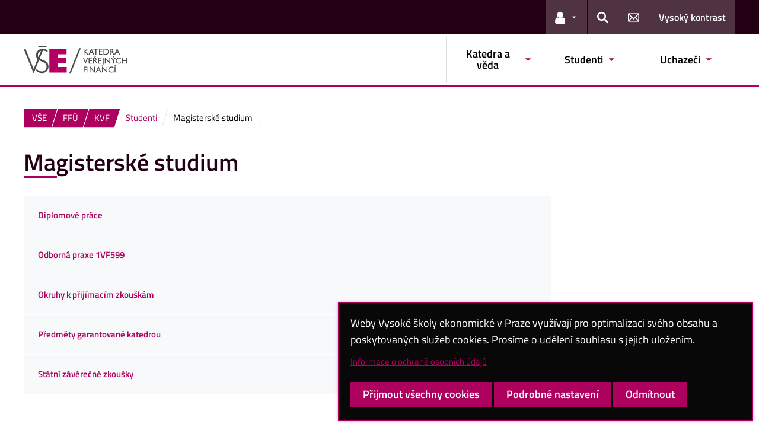

--- FILE ---
content_type: text/html; charset=UTF-8
request_url: https://kvf.vse.cz/studium-magisterske/
body_size: 48727
content:
<!DOCTYPE html>
<html lang="cs">
  <head>
    <meta charset="UTF-8" />
    <meta name="viewport" content="width=device-width,initial-scale=1,shrink-to-fit=no" />
    <meta http-equiv="X-UA-Compatible" content="IE=edge" />
    <title>Magisterské studium &#8211; Katedra veřejných financí &#8211; Vysoká škola ekonomická v Praze</title>
<meta name='robots' content='max-image-preview:large' />
<link rel="alternate" type="application/rss+xml" title="Katedra veřejných financí &raquo; RSS zdroj" href="https://kvf.vse.cz/feed/" />
<link rel="alternate" title="oEmbed (JSON)" type="application/json+oembed" href="https://kvf.vse.cz/wp-json/oembed/1.0/embed?url=https%3A%2F%2Fkvf.vse.cz%2Fstudium-magisterske%2F" />
<link rel="alternate" title="oEmbed (XML)" type="text/xml+oembed" href="https://kvf.vse.cz/wp-json/oembed/1.0/embed?url=https%3A%2F%2Fkvf.vse.cz%2Fstudium-magisterske%2F&#038;format=xml" />
<style id='wp-img-auto-sizes-contain-inline-css'>
img:is([sizes=auto i],[sizes^="auto," i]){contain-intrinsic-size:3000px 1500px}
/*# sourceURL=wp-img-auto-sizes-contain-inline-css */
</style>
<style id='classic-theme-styles-inline-css'>
/*! This file is auto-generated */
.wp-block-button__link{color:#fff;background-color:#32373c;border-radius:9999px;box-shadow:none;text-decoration:none;padding:calc(.667em + 2px) calc(1.333em + 2px);font-size:1.125em}.wp-block-file__button{background:#32373c;color:#fff;text-decoration:none}
/*# sourceURL=/wp-includes/css/classic-themes.min.css */
</style>
<link rel='stylesheet' id='esVSE-css' href='https://kvf.vse.cz/wp-content/plugins/es-vse/frontend/css/es-vse-frontend.css?ver=6.9' media='all' />
<link rel='stylesheet' id='fonts-css' href='https://kvf.vse.cz/wp-content/themes/vse-redesigned/dist/fonts/fonts.css?ver=20260126' media='all' />
<link rel='stylesheet' id='icons-css' href='https://kvf.vse.cz/wp-content/themes/vse-redesigned/dist/icons/style.min.css?ver=20260126' media='all' />
<link rel='stylesheet' id='vse-template-02-css' href='https://kvf.vse.cz/wp-content/themes/vse-redesigned/dist/css/theme-02.min.css?ver=20260126' media='all' />
<link rel='stylesheet' id='fancybox-css' href='https://kvf.vse.cz/wp-content/themes/vse-redesigned/dist/fancybox/jquery.fancybox.css?ver=20260126' media='all' />
<link rel='stylesheet' id='vse-template-wp-css-css' href='https://kvf.vse.cz/wp-content/themes/vse-redesigned/style.css?ver=20260126' media='all' />
<script src="https://kvf.vse.cz/wp-content/themes/vse-redesigned/dist/jquery/jquery.min.js?ver=3.7.1" id="jquery-core-js"></script>
<script src="https://kvf.vse.cz/wp-content/themes/vse-redesigned/dist/jquery/jquery-migrate.min.js?ver=3.3.0" id="jquery-migrate-js"></script>
<script src="https://kvf.vse.cz/wp-includes/js/jquery/ui/core.min.js?ver=1.13.3" id="jquery-ui-core-js"></script>
<script src="https://kvf.vse.cz/wp-includes/js/jquery/ui/menu.min.js?ver=1.13.3" id="jquery-ui-menu-js"></script>
<script src="https://kvf.vse.cz/wp-includes/js/dist/dom-ready.min.js?ver=f77871ff7694fffea381" id="wp-dom-ready-js"></script>
<script src="https://kvf.vse.cz/wp-includes/js/dist/hooks.min.js?ver=dd5603f07f9220ed27f1" id="wp-hooks-js"></script>
<script src="https://kvf.vse.cz/wp-includes/js/dist/i18n.min.js?ver=c26c3dc7bed366793375" id="wp-i18n-js"></script>
<script id="wp-i18n-js-after">
wp.i18n.setLocaleData( { 'text direction\u0004ltr': [ 'ltr' ] } );
//# sourceURL=wp-i18n-js-after
</script>
<script id="wp-a11y-js-translations">
( function( domain, translations ) {
	var localeData = translations.locale_data[ domain ] || translations.locale_data.messages;
	localeData[""].domain = domain;
	wp.i18n.setLocaleData( localeData, domain );
} )( "default", {"translation-revision-date":"2025-12-11 21:36:34+0000","generator":"GlotPress\/4.0.3","domain":"messages","locale_data":{"messages":{"":{"domain":"messages","plural-forms":"nplurals=3; plural=(n == 1) ? 0 : ((n >= 2 && n <= 4) ? 1 : 2);","lang":"cs_CZ"},"Notifications":["Ozn\u00e1men\u00ed"]}},"comment":{"reference":"wp-includes\/js\/dist\/a11y.js"}} );
//# sourceURL=wp-a11y-js-translations
</script>
<script src="https://kvf.vse.cz/wp-includes/js/dist/a11y.min.js?ver=cb460b4676c94bd228ed" id="wp-a11y-js"></script>
<script src="https://kvf.vse.cz/wp-includes/js/jquery/ui/autocomplete.min.js?ver=1.13.3" id="jquery-ui-autocomplete-js"></script>
<script id="esVSE-js-extra">
var es_vse_ajax_url = {"ajaxurl":"https://kvf.vse.cz/wp-admin/admin-ajax.php"};
//# sourceURL=esVSE-js-extra
</script>
<script src="https://kvf.vse.cz/wp-content/plugins/es-vse/frontend/js/es-vse-frontend.js?ver=1" id="esVSE-js"></script>
<script src="https://kvf.vse.cz/wp-content/themes/vse-redesigned/dist/popper.js/umd/popper.min.js?ver=1.16.1" id="popper-js"></script>
<script src="https://kvf.vse.cz/wp-content/themes/vse-redesigned/dist/jquery/touchswipe/jquery.touchSwipe.min.js?ver=1.6.18" id="jquery-touchswipe-js"></script>
<script src="https://kvf.vse.cz/wp-content/themes/vse-redesigned/dist/fancybox/jquery.fancybox.min.js?ver=3.5.7" id="fancybox-js"></script>
<script src="https://kvf.vse.cz/wp-content/themes/vse-redesigned/dist/js/scripts.min.js?ver=20260126" id="vse-template-dist-js"></script>
<script src="https://kvf.vse.cz/wp-content/themes/vse-redesigned/js/template.js?ver=20260126" id="vse-template-js"></script>
<script src="https://kvf.vse.cz/wp-content/themes/vse-redesigned/js/cookieconsent.js?ver=20260126" id="vse-template-cookieconsent-js"></script>
<link rel="EditURI" type="application/rsd+xml" title="RSD" href="https://kvf.vse.cz/xmlrpc.php?rsd" />
<link rel="canonical" href="https://kvf.vse.cz/studium-magisterske/" />
<link rel='shortlink' href='https://kvf.vse.cz/?p=113' />
<script>
                      window.dataLayer = window.dataLayer || [];
                      function gtag(){dataLayer.push(arguments);}
                      gtag("consent", "default", {"analytics_storage": "denied","ad_storage": "denied","ad_user_data": "denied","ad_personalization": "denied","service_gads_storage":"denied","service_gads_personalization_storage":"denied","service_youtube_storage":"denied","service_vimeo_storage":"denied","service_tiktok_storage":"denied","service_facebook_storage":"denied","service_linkedin_storage":"denied","service_sklik_storage":"denied","service_gmaps_storage":"denied","service_msclarity_storage":"denied"});(function(w,d,s,l,i){w[l]=w[l]||[];
                        w[l].push({"gtm.start":new Date().getTime(),event:"gtm.js"});
                        var f=d.getElementsByTagName(s)[0], j=d.createElement(s),dl=l!="dataLayer"?"&l="+l:"";
                        j.async=true;j.src="https://www.googletagmanager.com/gtm.js?id="+i+dl;
                        f.parentNode.insertBefore(j,f);
                      })(window,document,"script","dataLayer","GTM-KKJ5GHR");(function(w,d,s,l,i){w[l]=w[l]||[];
                        w[l].push({"gtm.start":new Date().getTime(),event:"gtm.js"});
                        var f=d.getElementsByTagName(s)[0], j=d.createElement(s),dl=l!="dataLayer"?"&l="+l:"";
                        j.async=true;j.src="https://www.googletagmanager.com/gtm.js?id="+i+dl;
                        f.parentNode.insertBefore(j,f);
                      })(window,document,"script","dataLayer","GTM-KHCXHPH");</script><script>gtag('js', new Date());dataLayer.push({'faculty':'FFÚ','language':'cs'});dataLayer.push({'event':'custom_consent',"analytics_storage": "denied","ad_storage": "denied","ad_user_data": "denied","ad_personalization": "denied","service_gads_storage":"denied","service_gads_personalization_storage":"denied","service_youtube_storage":"denied","service_vimeo_storage":"denied","service_tiktok_storage":"denied","service_facebook_storage":"denied","service_linkedin_storage":"denied","service_sklik_storage":"denied","service_gmaps_storage":"denied","service_msclarity_storage":"denied"});</script><link rel="apple-touch-icon" sizes="180x180" href="https://kvf.vse.cz/wp-content/themes/vse-redesigned/dist/img/ico/02/apple-touch-icon.png" />
              <link rel="icon" type="image/png" sizes="32x32" href="https://kvf.vse.cz/wp-content/themes/vse-redesigned/dist/img/ico/02/favicon-32x32.png" />
              <link rel="icon" type="image/png" sizes="16x16" href="https://kvf.vse.cz/wp-content/themes/vse-redesigned/dist/img/ico/02/favicon-16x16.png" />
              <link rel="manifest" href="https://kvf.vse.cz/wp-content/themes/vse-redesigned/img/ico/site.webmanifest.php" />
              <link rel="mask-icon" href="https://kvf.vse.cz/wp-content/themes/vse-redesigned/dist/img/ico/safari-pinned-tab.svg" color="#ad005f" />
              <link rel="shortcut icon" href="https://kvf.vse.cz/wp-content/themes/vse-redesigned/dist/img/ico/02/favicon.ico" />
              <meta name="msapplication-TileColor" content="#ad005f" />
              <meta name="msapplication-config" content="https://kvf.vse.cz/wp-content/themes/vse-redesigned/img/ico/browserconfig.xml.php" />
              <meta name="theme-color" content="#ad005f" /><meta property="og:url" content="https://kvf.vse.cz/studium-magisterske/" /><meta property="og:title" content="Magisterské studium" /><meta property="og:type" content="website" /><meta property="og:description" content=""><meta property="og:image" content="https://kvf.vse.cz/wp-content/themes/vse-redesigned/dist/img/logo/logo-horizontal-cs-square-02.png" />  <style id='global-styles-inline-css'>
:root{--wp--preset--aspect-ratio--square: 1;--wp--preset--aspect-ratio--4-3: 4/3;--wp--preset--aspect-ratio--3-4: 3/4;--wp--preset--aspect-ratio--3-2: 3/2;--wp--preset--aspect-ratio--2-3: 2/3;--wp--preset--aspect-ratio--16-9: 16/9;--wp--preset--aspect-ratio--9-16: 9/16;--wp--preset--color--black: #000000;--wp--preset--color--cyan-bluish-gray: #abb8c3;--wp--preset--color--white: #ffffff;--wp--preset--color--pale-pink: #f78da7;--wp--preset--color--vivid-red: #cf2e2e;--wp--preset--color--luminous-vivid-orange: #ff6900;--wp--preset--color--luminous-vivid-amber: #fcb900;--wp--preset--color--light-green-cyan: #7bdcb5;--wp--preset--color--vivid-green-cyan: #00d084;--wp--preset--color--pale-cyan-blue: #8ed1fc;--wp--preset--color--vivid-cyan-blue: #0693e3;--wp--preset--color--vivid-purple: #9b51e0;--wp--preset--gradient--vivid-cyan-blue-to-vivid-purple: linear-gradient(135deg,rgb(6,147,227) 0%,rgb(155,81,224) 100%);--wp--preset--gradient--light-green-cyan-to-vivid-green-cyan: linear-gradient(135deg,rgb(122,220,180) 0%,rgb(0,208,130) 100%);--wp--preset--gradient--luminous-vivid-amber-to-luminous-vivid-orange: linear-gradient(135deg,rgb(252,185,0) 0%,rgb(255,105,0) 100%);--wp--preset--gradient--luminous-vivid-orange-to-vivid-red: linear-gradient(135deg,rgb(255,105,0) 0%,rgb(207,46,46) 100%);--wp--preset--gradient--very-light-gray-to-cyan-bluish-gray: linear-gradient(135deg,rgb(238,238,238) 0%,rgb(169,184,195) 100%);--wp--preset--gradient--cool-to-warm-spectrum: linear-gradient(135deg,rgb(74,234,220) 0%,rgb(151,120,209) 20%,rgb(207,42,186) 40%,rgb(238,44,130) 60%,rgb(251,105,98) 80%,rgb(254,248,76) 100%);--wp--preset--gradient--blush-light-purple: linear-gradient(135deg,rgb(255,206,236) 0%,rgb(152,150,240) 100%);--wp--preset--gradient--blush-bordeaux: linear-gradient(135deg,rgb(254,205,165) 0%,rgb(254,45,45) 50%,rgb(107,0,62) 100%);--wp--preset--gradient--luminous-dusk: linear-gradient(135deg,rgb(255,203,112) 0%,rgb(199,81,192) 50%,rgb(65,88,208) 100%);--wp--preset--gradient--pale-ocean: linear-gradient(135deg,rgb(255,245,203) 0%,rgb(182,227,212) 50%,rgb(51,167,181) 100%);--wp--preset--gradient--electric-grass: linear-gradient(135deg,rgb(202,248,128) 0%,rgb(113,206,126) 100%);--wp--preset--gradient--midnight: linear-gradient(135deg,rgb(2,3,129) 0%,rgb(40,116,252) 100%);--wp--preset--font-size--small: 13px;--wp--preset--font-size--medium: 20px;--wp--preset--font-size--large: 36px;--wp--preset--font-size--x-large: 42px;--wp--preset--spacing--20: 0.44rem;--wp--preset--spacing--30: 0.67rem;--wp--preset--spacing--40: 1rem;--wp--preset--spacing--50: 1.5rem;--wp--preset--spacing--60: 2.25rem;--wp--preset--spacing--70: 3.38rem;--wp--preset--spacing--80: 5.06rem;--wp--preset--shadow--natural: 6px 6px 9px rgba(0, 0, 0, 0.2);--wp--preset--shadow--deep: 12px 12px 50px rgba(0, 0, 0, 0.4);--wp--preset--shadow--sharp: 6px 6px 0px rgba(0, 0, 0, 0.2);--wp--preset--shadow--outlined: 6px 6px 0px -3px rgb(255, 255, 255), 6px 6px rgb(0, 0, 0);--wp--preset--shadow--crisp: 6px 6px 0px rgb(0, 0, 0);}:where(.is-layout-flex){gap: 0.5em;}:where(.is-layout-grid){gap: 0.5em;}body .is-layout-flex{display: flex;}.is-layout-flex{flex-wrap: wrap;align-items: center;}.is-layout-flex > :is(*, div){margin: 0;}body .is-layout-grid{display: grid;}.is-layout-grid > :is(*, div){margin: 0;}:where(.wp-block-columns.is-layout-flex){gap: 2em;}:where(.wp-block-columns.is-layout-grid){gap: 2em;}:where(.wp-block-post-template.is-layout-flex){gap: 1.25em;}:where(.wp-block-post-template.is-layout-grid){gap: 1.25em;}.has-black-color{color: var(--wp--preset--color--black) !important;}.has-cyan-bluish-gray-color{color: var(--wp--preset--color--cyan-bluish-gray) !important;}.has-white-color{color: var(--wp--preset--color--white) !important;}.has-pale-pink-color{color: var(--wp--preset--color--pale-pink) !important;}.has-vivid-red-color{color: var(--wp--preset--color--vivid-red) !important;}.has-luminous-vivid-orange-color{color: var(--wp--preset--color--luminous-vivid-orange) !important;}.has-luminous-vivid-amber-color{color: var(--wp--preset--color--luminous-vivid-amber) !important;}.has-light-green-cyan-color{color: var(--wp--preset--color--light-green-cyan) !important;}.has-vivid-green-cyan-color{color: var(--wp--preset--color--vivid-green-cyan) !important;}.has-pale-cyan-blue-color{color: var(--wp--preset--color--pale-cyan-blue) !important;}.has-vivid-cyan-blue-color{color: var(--wp--preset--color--vivid-cyan-blue) !important;}.has-vivid-purple-color{color: var(--wp--preset--color--vivid-purple) !important;}.has-black-background-color{background-color: var(--wp--preset--color--black) !important;}.has-cyan-bluish-gray-background-color{background-color: var(--wp--preset--color--cyan-bluish-gray) !important;}.has-white-background-color{background-color: var(--wp--preset--color--white) !important;}.has-pale-pink-background-color{background-color: var(--wp--preset--color--pale-pink) !important;}.has-vivid-red-background-color{background-color: var(--wp--preset--color--vivid-red) !important;}.has-luminous-vivid-orange-background-color{background-color: var(--wp--preset--color--luminous-vivid-orange) !important;}.has-luminous-vivid-amber-background-color{background-color: var(--wp--preset--color--luminous-vivid-amber) !important;}.has-light-green-cyan-background-color{background-color: var(--wp--preset--color--light-green-cyan) !important;}.has-vivid-green-cyan-background-color{background-color: var(--wp--preset--color--vivid-green-cyan) !important;}.has-pale-cyan-blue-background-color{background-color: var(--wp--preset--color--pale-cyan-blue) !important;}.has-vivid-cyan-blue-background-color{background-color: var(--wp--preset--color--vivid-cyan-blue) !important;}.has-vivid-purple-background-color{background-color: var(--wp--preset--color--vivid-purple) !important;}.has-black-border-color{border-color: var(--wp--preset--color--black) !important;}.has-cyan-bluish-gray-border-color{border-color: var(--wp--preset--color--cyan-bluish-gray) !important;}.has-white-border-color{border-color: var(--wp--preset--color--white) !important;}.has-pale-pink-border-color{border-color: var(--wp--preset--color--pale-pink) !important;}.has-vivid-red-border-color{border-color: var(--wp--preset--color--vivid-red) !important;}.has-luminous-vivid-orange-border-color{border-color: var(--wp--preset--color--luminous-vivid-orange) !important;}.has-luminous-vivid-amber-border-color{border-color: var(--wp--preset--color--luminous-vivid-amber) !important;}.has-light-green-cyan-border-color{border-color: var(--wp--preset--color--light-green-cyan) !important;}.has-vivid-green-cyan-border-color{border-color: var(--wp--preset--color--vivid-green-cyan) !important;}.has-pale-cyan-blue-border-color{border-color: var(--wp--preset--color--pale-cyan-blue) !important;}.has-vivid-cyan-blue-border-color{border-color: var(--wp--preset--color--vivid-cyan-blue) !important;}.has-vivid-purple-border-color{border-color: var(--wp--preset--color--vivid-purple) !important;}.has-vivid-cyan-blue-to-vivid-purple-gradient-background{background: var(--wp--preset--gradient--vivid-cyan-blue-to-vivid-purple) !important;}.has-light-green-cyan-to-vivid-green-cyan-gradient-background{background: var(--wp--preset--gradient--light-green-cyan-to-vivid-green-cyan) !important;}.has-luminous-vivid-amber-to-luminous-vivid-orange-gradient-background{background: var(--wp--preset--gradient--luminous-vivid-amber-to-luminous-vivid-orange) !important;}.has-luminous-vivid-orange-to-vivid-red-gradient-background{background: var(--wp--preset--gradient--luminous-vivid-orange-to-vivid-red) !important;}.has-very-light-gray-to-cyan-bluish-gray-gradient-background{background: var(--wp--preset--gradient--very-light-gray-to-cyan-bluish-gray) !important;}.has-cool-to-warm-spectrum-gradient-background{background: var(--wp--preset--gradient--cool-to-warm-spectrum) !important;}.has-blush-light-purple-gradient-background{background: var(--wp--preset--gradient--blush-light-purple) !important;}.has-blush-bordeaux-gradient-background{background: var(--wp--preset--gradient--blush-bordeaux) !important;}.has-luminous-dusk-gradient-background{background: var(--wp--preset--gradient--luminous-dusk) !important;}.has-pale-ocean-gradient-background{background: var(--wp--preset--gradient--pale-ocean) !important;}.has-electric-grass-gradient-background{background: var(--wp--preset--gradient--electric-grass) !important;}.has-midnight-gradient-background{background: var(--wp--preset--gradient--midnight) !important;}.has-small-font-size{font-size: var(--wp--preset--font-size--small) !important;}.has-medium-font-size{font-size: var(--wp--preset--font-size--medium) !important;}.has-large-font-size{font-size: var(--wp--preset--font-size--large) !important;}.has-x-large-font-size{font-size: var(--wp--preset--font-size--x-large) !important;}
/*# sourceURL=global-styles-inline-css */
</style>
</head>
  <body class="locale-cs"><noscript><iframe src="https://www.googletagmanager.com/ns.html?id=GTM-KKJ5GHR" height="0" width="0" style="display:none;visibility:hidden"></iframe><iframe src="https://www.googletagmanager.com/ns.html?id=GTM-KHCXHPH" height="0" width="0" style="display:none;visibility:hidden"></iframe></noscript>    <header class="header-fixed-mobile-placeholder mb-2">
      <div class="bg-header-xl-dark bg-menu header-fixed-mobile text-white">
        <div class="container px-1 px-sm-2">
          <!-- top navigation -->
          <nav class="navbar-top" aria-label="Odkazy v hlavičce">
            <a class="nav-logo" href="https://kvf.vse.cz">
                      <img src="https://kvf.vse.cz/wp-content/uploads/KVF-white.svg" alt="KVF">
                    </a><ul class="nav nav-system"><li class="nav-item nav-item-light dropdown d-xl-block d-none">
                          <a class="nav-link dropdown-toggle" href="#" data-toggle="dropdown" role="button" aria-expanded="false" title="Odkazy pro uživatele"><span class="icon icon-user" aria-hidden="true"></span><span class="sr-only">Odkazy pro uživatele</span></a>
                          <div class="dropdown-menu dropdown-menu-right text-left"><a class="dropdown-item" href="https://insis.vse.cz">InSIS</a><a class="dropdown-item" href="https://outlook.vse.cz">Microsoft&nbsp;365</a><a class="dropdown-item" href="https://moodle.vse.cz">Moodle</a><a class="dropdown-item" href="https://vse.sharepoint.com/sites/HomeVSE">Intranet VŠE</a><a class="dropdown-item" href="https://vse.sharepoint.com/sites/ffu">Intranet FFÚ</a></div>
                        </li><li class="nav-item nav-item-light">
                        <a class="nav-link text-white" href="#modal-search" data-toggle="modal" aria-haspopup="dialog" role="button" title="Vyhledávání">
                          <span class="icon icon-search" aria-hidden="true"></span>
                          <span class="sr-only">Hledat</span>
                        </a>
                      </li><li class="nav-item nav-item-light d-xl-block d-none">
                          <a class="nav-link" href="https://kvf.vse.cz/o-katedre/kontakty/" role="button" title="Kontakty">
                            <span class="icon icon-envelope" aria-hidden="true"></span>
                            <span class="d-lg-none">Kontakty</span>
                          </a>
                        </li><li class="nav-item nav-item-light nav-item-accessible d-xl-block d-none"><a href="/studium-magisterske/?toggle-accessible=1" class="nav-link text-white" aria-label="Přepnout na režim s vysokým kontrastem pro lepší čitelnost" title="Přepnout na režim s vysokým kontrastem pro lepší čitelnost">Vysoký kontrast</a></li><li class="nav-item nav-item-light d-xl-none">
                        <a class="nav-link text-white" href="#modal-mainmenu" data-toggle="modal" role="button" aria-expanded="false">
                          <span class="icon icon-menu" aria-hidden="true"></span>
                          <span class="d-none d-sm-inline-block ml-1">Menu</span>
                        </a>
                      </li></ul>          </nav>
        </div>
      </div>

      <div class="bg-white border-bottom-menu-color d-none d-xl-block">
        <div class="container px-0 px-sm-2">
          <nav class="navbar-main p-0" aria-label="Hlavní navigace">
            <a class="nav-logo" href="https://kvf.vse.cz"><img src="https://kvf.vse.cz/wp-content/uploads/KVF.svg" alt="KVF" /></a><ul id="menu-hlavni-menu" class="nav nav-main ml-auto d-none d-xl-flex"><li class="nav-item dropdown "><a href="http://*" data-toggle="dropdown" aria-expanded="false" role="button" id="main-menu-item-105" class="nav-link">Katedra a věda</a><div class="dropdown-menu"><div class="row"><div class="col"><div class="h6"><a href="https://kvf.vse.cz/o-katedre/">O katedře</a></div><ul class="nav"><li class="nav-item"><a href="https://kvf.vse.cz/o-katedre/profil-katedry/" class="nav-link">Profil katedry</a></li><li class="nav-item"><a href="https://kvf.vse.cz/o-katedre/clenove-katedry/" class="nav-link">Členové katedry</a></li><li class="nav-item"><a href="https://kvf.vse.cz/o-katedre/vztahy-s-praxi/" class="nav-link">Vztahy s praxí</a></li><li class="nav-item"><a href="https://kvf.vse.cz/o-katedre/aktivity-katedry/" class="nav-link">Aktivity katedry</a></li><li class="nav-item"><a href="https://kvf.vse.cz/o-katedre/kvf-v-mediich/" class="nav-link">KVF v médiích</a></li><li class="nav-item"><a href="https://kvf.vse.cz/?page_id=2335" class="nav-link">Kontakty</a></li></ul></div><div class="col"><div class="h6"><a href="https://kvf.vse.cz/veda/">Věda</a></div><ul class="nav"><li class="nav-item"><a href="https://kvf.vse.cz/veda/conference-tapapf/" class="nav-link">Konference TPAVF</a></li><li class="nav-item"><a href="https://kvf.vse.cz/veda/grantove-projekty/" class="nav-link">Grantové projekty</a></li><li class="nav-item"><a href="https://kvf.vse.cz/veda/463-2/" class="nav-link">Publikace ke stažení</a></li><li class="nav-item"><a href="https://kvf.vse.cz/veda/publikacni-projekt-doktorandu/" class="nav-link">Publikační projekt doktorandů</a></li></ul></div></div></div></li><li class="nav-item dropdown "><a href="http://." data-toggle="dropdown" aria-expanded="false" role="button" id="main-menu-item-93" class="nav-link">Studenti</a><div class="dropdown-menu"><div class="row"><div class="col"><div class="h6"><a href="https://kvf.vse.cz/bakalarske-studium/">Bakalářské studium</a></div><ul class="nav"><li class="nav-item">
                    <a href="https://kvf.vse.cz/bakalarske-studium/informace-o-bakalarskych-pracich/" class="nav-link">Bakalářské práce</a>
                  </li><li class="nav-item">
                    <a href="https://kvf.vse.cz/bakalarske-studium/odborna-praxe-1vf399/" class="nav-link">Odborná praxe 1VF399</a>
                  </li><li class="nav-item">
                    <a href="https://kvf.vse.cz/bakalarske-studium/predmety-garantovane-katedrou/" class="nav-link">Předměty garantované katedrou</a>
                  </li><li class="nav-item">
                    <a href="https://kvf.vse.cz/bakalarske-studium/statni-bakalarske-zkousky/" class="nav-link">Státní bakalářské zkoušky</a>
                  </li></ul></div><div class="col"><div class="h6"><a href="https://kvf.vse.cz/studium-magisterske/">Magisterské studium</a></div><ul class="nav"><li class="nav-item">
                    <a href="https://kvf.vse.cz/studium-magisterske/diplomove-prace/" class="nav-link">Diplomové práce</a>
                  </li><li class="nav-item">
                    <a href="https://kvf.vse.cz/studium-magisterske/odborna-praxe-1vf599/" class="nav-link">Odborná praxe 1VF599</a>
                  </li><li class="nav-item">
                    <a href="https://kvf.vse.cz/studium-magisterske/okruhy-k-prijimacim-zkouskam/" class="nav-link">Okruhy k přijímacím zkouškám</a>
                  </li><li class="nav-item">
                    <a href="https://kvf.vse.cz/studium-magisterske/predmety-garantovane-katedrou/" class="nav-link">Předměty garantované katedrou</a>
                  </li><li class="nav-item">
                    <a href="https://kvf.vse.cz/studium-magisterske/statni-zaverecne-zkousky/" class="nav-link">Státní závěrečné zkoušky</a>
                  </li></ul></div><div class="col"><div class="h6"><a href="https://kvf.vse.cz/doktorske-studium/">Doktorské studium</a></div><ul class="nav"><li class="nav-item"><a href="https://kvf.vse.cz/doktorske-studium/informace-o-studiu/" class="nav-link">Informace o studiu</a></li></ul></div><div class="col"><div class="h6"><a href="https://kvf.vse.cz/vedlejsi-specializace/">Vedlejší specializace</a></div><ul class="nav"><li class="nav-item">
                    <a href="https://kvf.vse.cz/vedlejsi-specializace/dane-v-podnikani/" class="nav-link">Daně v podnikání</a>
                  </li><li class="nav-item">
                    <a href="https://kvf.vse.cz/vedlejsi-specializace/postup-prihlasovani-ke-statni-zkousce-z-vedlejsi-specializace/" class="nav-link">Postup přihlašování k souborné zkoušce z vedlejší specializace</a>
                  </li></ul></div><div class="col"><div class="h6"><a href="https://kvf.vse.cz/klub-danaru/">Klub daňařů</a></div><ul class="nav"><li class="nav-item"><a href="https://kvf.vse.cz/klub-danaru/o-klubu/" class="nav-link">O klubu</a></li><li class="nav-item"><a href="https://kvf.vse.cz/klub-danaru/podcasty/" class="nav-link">Podcasty</a></li></ul></div></div></div></li><li class="nav-item dropdown "><a href="http://*" data-toggle="dropdown" aria-expanded="false" role="button" id="main-menu-item-109" class="nav-link">Uchazeči</a><div class="dropdown-menu"><div class="row"><div class="col"><div class="h6"><a href="https://kvf.vse.cz/bakalarske-studium-2/">Bakalářské studium</a></div><ul class="nav"><li class="nav-item"><a href="https://kvf.vse.cz/bakalarske-studium-2/o-programu-2/" class="nav-link">Jsme program Zdanění a daňová politika</a></li><li class="nav-item"><a href="https://kvf.vse.cz/bakalarske-studium-2/prijimaci-rizeni/" class="nav-link">Přijímací řízení</a></li></ul></div><div class="col"><div class="h6"><a href="https://kvf.vse.cz/magisterske-studium/">Magisterské studium</a></div><ul class="nav"><li class="nav-item"><a href="https://kvf.vse.cz/magisterske-studium/o-programu/" class="nav-link">O programu</a></li><li class="nav-item"><a href="https://kvf.vse.cz/magisterske-studium/prijimaci-rizeni/" class="nav-link">Přijímací řízení</a></li></ul></div><div class="col"><div class="h6"><a href="https://kvf.vse.cz/doktorske-studium-2/">Doktorské studium</a></div><ul class="nav"><li class="nav-item"><a href="https://kvf.vse.cz/doktorske-studium-2/o-studiu/" class="nav-link">O studiu</a></li><li class="nav-item"><a href="https://kvf.vse.cz/doktorske-studium-2/prijimaci-rizeni/" class="nav-link">Přijímací řízení</a></li></ul></div><div class="col"><div class="h6"><a href="https://kvf.vse.cz/klub-danaru/">Klub daňařů</a></div><ul class="nav"><li class="nav-item"><a href="https://kvf.vse.cz/klub-danaru/o-klubu/" class="nav-link">O klubu</a></li><li class="nav-item"><a href="https://kvf.vse.cz/klub-danaru/podcasty/" class="nav-link">Podcasty</a></li></ul></div></div></div></li></ul>          </nav>
        </div>
      </div>

        </header><main class="container mb-2 mb-xxl-4"><nav class="nav-breadcrumb small"><ol class="breadcrumb" id="breadcrumb" vocab="http://schema.org/" typeof="BreadcrumbList"><li class="breadcrumb-item web-hierarchy" property="itemListElement" typeof="ListItem">
                  <a href="https://www.vse.cz/" property="item" typeof="WebPage" title="Vysoká škola ekonomická v Praze">
                    <span property="name">VŠE</span>
                  </a>
                  <meta class="d-none" property="position" content="1">
                </li><li class="breadcrumb-item web-hierarchy" property="itemListElement" typeof="ListItem">
                      <a href="https://ffu.vse.cz/" property="item" typeof="WebPage" title="Fakulta financí a účetnictví">
                         <span property="name">FFÚ</span>
                       </a>
                       <meta class="d-none" property="position" content="2">
                    </li><li class="breadcrumb-item web-hierarchy" property="itemListElement" typeof="ListItem">
                <a href="https://kvf.vse.cz/" property="item" typeof="WebPage" title="Katedra veřejných financí">
                  <span property="name">KVF</span>
                </a>
                <meta class="d-none" property="position" content="3">
              </li><li class="breadcrumb-item">
                      <a href="#" class="breadcrumb-main-menu" data-menu-item="93"><span property="name">Studenti</span></a>
                    </li><li class="breadcrumb-item active" property="itemListElement" typeof="ListItem">
                      <a href="https://kvf.vse.cz/studium-magisterske/" property="item" typeof="WebPage" class="d-none">
                        <span property="name">Magisterské studium</span>
                      </a>
                      <meta class="d-none" property="position" content="5">
                      <span><span>Magisterské studium</span></span>
                    </li></ol></nav><article vocab="http://schema.org/" typeof="Article" role="main" class="row" ><div class="col-lg-9 content-col-9"><h1 class="mb-3" property="headline">Magisterské studium</h1><nav class="mt-3 mb-2"><ul class="nav nav-page justify-content-between flex-nowrap d-block"><li class="nav-item">
                    <a href="https://kvf.vse.cz/studium-magisterske/diplomove-prace/" class="nav-link">Diplomové práce</a>
                  </li><li class="nav-item">
                    <a href="https://kvf.vse.cz/studium-magisterske/odborna-praxe-1vf599/" class="nav-link">Odborná praxe 1VF599</a>
                  </li><li class="nav-item">
                    <a href="https://kvf.vse.cz/studium-magisterske/okruhy-k-prijimacim-zkouskam/" class="nav-link">Okruhy k přijímacím zkouškám</a>
                  </li><li class="nav-item">
                    <a href="https://kvf.vse.cz/studium-magisterske/predmety-garantovane-katedrou/" class="nav-link">Předměty garantované katedrou</a>
                  </li><li class="nav-item">
                    <a href="https://kvf.vse.cz/studium-magisterske/statni-zaverecne-zkousky/" class="nav-link">Státní závěrečné zkoušky</a>
                  </li></ul></nav><footer class="border border-left-0 border-right-0 border-bottom-0 mt-6 pt-2 text-muted clear-both">
            <ul class="list-inline"><li class="list-inline-item mr-4">Autor: 
              <a href="mailto:savina.finardi@gmail.com" property="author" vocab="http://schema.org/" typeof="Person">
                <span property="name">Savina Finardi</span>
                <span class="d-none" property="email">savina.finardi@gmail.com</span>
              </a>
            </li><li class="list-inline-item d-none">Vytvořeno: 
                <time property="dateCreated" datetime="2018-08-21T13:49:29+02:00">21. 8. 2018</time>
                <time property="datePublished" class="d-none" datetime="2018-08-21T13:49:29+02:00">21. 8. 2018</time>
              </li>
              <li class="list-inline-item mr-4">Poslední aktualizace: 
                <time property="dateModified" datetime="2022-12-28T17:21:13+01:00">28. 12. 2022</time>
              </li>  </ul>
          </footer><meta class="d-none" property="mainEntityOfPage" vocab="https://schema.org/" typeof="WebPage" resource="https://kvf.vse.cz/studium-magisterske/" /></div><div class="col-lg-3 content-col-3"></div></article></main>      <footer class="footer-address bg-footer text-white py-4 py-lg-4">
      <div class="container">
        <div class="footer-logo"><img src="https://kvf.vse.cz/wp-content/themes/vse-redesigned/dist/img/logo/logo-white-cs-02.svg" alt="VŠE / Fakulta financí a účetnictví" aria-label="Logo VŠE / Fakulta financí a účetnictví" /></div>
        <div class="row">
          <div class="col-xl-6 mb-4">
            <h3 class="h6 text-primary mb-3">Vysoká škola ekonomická v Praze</h3>
            <div class="row mb-2">
              <div class="col-md-6">
                nám. W. Churchilla 1938/4<br />
130 67 Praha 3 - Žižkov              </div>
              <div class="col-md-6">
                              </div>
            </div>
            <div class="row">
              <div class="col-md-6">
                IČO: 61384399<br />
DIČ: CZ61384399              </div>
              <div class="col-md-6">
                              </div>
            </div>
          </div>
          <div class="col-xl-6">
            <div class="row">
              <div class="col-md-6 footer-col pl-xl-4">
                              </div>
              <div class="col-md-6 footer-col pl-xl-4">
                              </div>
            </div>
          </div>
        </div>
      </div>
    </footer>

    <!-- footer -->
    <footer class="bg-footer-dark text-white py-2 py-lg-4">
      <div class="container">
        <div class="row">
          <div class="col-12 d-flex flex-column flex-lg-row justify-content-lg-between">
            <nav aria-label="Doplňkové odkazy v patičce"><ul id="menu-odkazy-v-paticce" class="nav nav-footer d-block d-sm-flex justify-content-start" ><li class="nav-item"><a class="nav-link" href="/wp-admin/">Admin</a></li>
</ul></nav><nav aria-label="Odkazy pro nastavení a přístupnost"><ul class="nav nav-footer d-block d-md-flex justify-content-start justify-content-lg-end ml-lg-auto"><li class="nav-item"><a href="https://kvf.vse.cz/zasady-ochrany-osobnich-udaju/" class="nav-link cookieconsent-show" title="Nastavení cookies, zásady ochrany osobních údajů">Cookies a ochrana osobních údajů</a></li><li class="nav-item"><a href="https://kvf.vse.cz/accessibility-statement/" class="nav-link" title="Zásady přístupnosti webu">Přístupnost webu</a></li><li class="nav-item"><a href="/studium-magisterske/?toggle-accessible=1" class="nav-link" aria-label="Přepnout na režim s vysokým kontrastem pro lepší čitelnost" title="Přepnout na režim s vysokým kontrastem pro lepší čitelnost">Vysoký kontrast</a></li></ul></nav>          </div>
          <div class="col-12 small mt-2 text-muted text-left text-lg-center">
            <p>Copyright &copy; 2000 - 2026 Vysoká škola ekonomická v Praze</p>
          </div>
        </div>
      </div>
    </footer>

    <!-- modal mainmenu -->
    <div class="modal modal-mainmenu fade" id="modal-mainmenu" tabindex="-1" role="navigation" aria-hidden="true">
      <div class="modal-dialog" role="document">
        <div class="modal-content">
          <div class="modal-header">
            <button type="button" class="close" data-dismiss="modal" aria-label="Close">
              <span class="icon icon-close small mr-1"></span>
              Menu            </button>
          </div>
          <div class="modal-body">
            <nav aria-label="Hlavní navigace"><ul id="menu-hlavni-menu-1" class="nav flex-column"><li class="nav-item">
                    <a href="https://kvf.vse.cz/" class="nav-link ">Úvodní stránka</a>
                  </li><li class="nav-item dropdown "><a href="http://*" class="dropdown-toggle nav-link" data-toggle="dropdown" role="button" aria-expanded="false" id="modal-menu-item-105">Katedra a věda</a><div class="dropdown-menu "><a href="https://kvf.vse.cz/o-katedre/" class="dropdown-item">O katedře</a><a href="https://kvf.vse.cz/veda/" class="dropdown-item">Věda</a></div></li><li class="nav-item dropdown show "><a href="http://." class="dropdown-toggle nav-link" data-toggle="dropdown" role="button" aria-expanded="true" id="modal-menu-item-93">Studenti</a><div class="dropdown-menu show"><a href="https://kvf.vse.cz/bakalarske-studium/" class="dropdown-item">Bakalářské studium</a><a href="https://kvf.vse.cz/studium-magisterske/" class="dropdown-item active">Magisterské studium</a><a href="https://kvf.vse.cz/doktorske-studium/" class="dropdown-item">Doktorské studium</a><a href="https://kvf.vse.cz/vedlejsi-specializace/" class="dropdown-item">Vedlejší specializace</a><a href="https://kvf.vse.cz/klub-danaru/" class="dropdown-item">Klub daňařů</a></div></li><li class="nav-item dropdown "><a href="http://*" class="dropdown-toggle nav-link" data-toggle="dropdown" role="button" aria-expanded="false" id="modal-menu-item-109">Uchazeči</a><div class="dropdown-menu "><a href="https://kvf.vse.cz/bakalarske-studium-2/" class="dropdown-item">Bakalářské studium</a><a href="https://kvf.vse.cz/magisterske-studium/" class="dropdown-item">Magisterské studium</a><a href="https://kvf.vse.cz/doktorske-studium-2/" class="dropdown-item">Doktorské studium</a><a href="https://kvf.vse.cz/klub-danaru/" class="dropdown-item">Klub daňařů</a></div></li></ul><ul class="nav flex-column nav-with-icons" aria-label="Kontakty, odkazy pro uživatele, nastavení přístupnosti"><li class="nav-item nav-item-light"><a class="nav-link" href="https://kvf.vse.cz/o-katedre/kontakty/"><i class="icon icon-envelope" aria-hidden="true"></i><span>Kontakty</span></a></li><li class="nav-item dropdown">
                                          <a class="nav-link dropdown-toggle" href="#" data-toggle="dropdown" role="button" aria-expanded="false"><i class="icon icon-user" aria-hidden="true"></i><span>Odkazy pro uživatele</span></a>
                                          <div class="dropdown-menu"><a class="dropdown-item" href="https://insis.vse.cz">InSIS</a><a class="dropdown-item" href="https://outlook.vse.cz">Microsoft&nbsp;365</a><a class="dropdown-item" href="https://moodle.vse.cz">Moodle</a><a class="dropdown-item" href="https://vse.sharepoint.com/sites/HomeVSE">Intranet VŠE</a><a class="dropdown-item" href="https://vse.sharepoint.com/sites/ffu">Intranet FFÚ</a></div>
                                        </li><li class="nav-item nav-item-light nav-item-accessible"><a href="/studium-magisterske/?toggle-accessible=1" class="nav-link" aria-label="Přepnout na režim s vysokým kontrastem pro lepší čitelnost" title="Přepnout na režim s vysokým kontrastem pro lepší čitelnost"><i class="icon icon-contrast" aria-hidden="true"></i>Vysoký kontrast</a></li></ul></nav>          </div>
        </div>
      </div>
    </div>

    <div class="modal modal-search fade" id="modal-search" tabindex="-1" role="dialog" aria-hidden="true">
  <div class="modal-dialog" role="document">
    <div class="modal-content">
      <div class="modal-header">
        <div class="size-h5 modal-title">Vyhledat</div>
        <button type="button" class="close" data-dismiss="modal" aria-label="'.__('Zavřít','vse-template').'">
          <span aria-hidden="true">&times;</span>
        </button>
      </div>
      <div class="modal-body">
                <form action="https://kvf.vse.cz/vyhledavani/" method="get">
          <label for="modal-search-input" class="sr-only">Vyhledávání</label>
          <div class="input-group mb-3">
            <input type="search" class="form-control form-control-lg es-vse-search-autocomplete" placeholder="Zadejte hledaný výraz" id="modal-search-input" required="required" name="search" />            <div class="input-group-append">
              <button class="btn btn-lg" type="submit">
                <span class="sr-only">Hledat</span>
                <span class="icon icon-search" aria-hidden="true"></span>
              </button>
            </div>
          </div>
        </form>
      </div>
    </div>
  </div>
</div><div id="cookieconsent" class="d-none" role="dialog" aria-modal="true" aria-label="Cookies a ochrana osobních údajů" data-version="1e7165481a">
                <p class="my-0">Weby Vysoké školy ekonomické v Praze využívají pro optimalizaci svého obsahu a poskytovaných služeb cookies. Prosíme o udělení souhlasu s jejich uložením.</p><p class="privacy-policy-link"><a class="small" href="https://kvf.vse.cz/zasady-ochrany-osobnich-udaju/" tabindex="1">Informace o ochraně osobních údajů</a></p>
                <div class="cookieconsent-buttons mt-2">
                  <button class="cookieconsent-accept-all btn btn-primary rounded-0" tabindex="2">Přijmout všechny cookies</button>
                  <button class="cookieconsent-customize btn btn-primary rounded-0" tabindex="3">Podrobné nastavení</button>
                  <button class="cookieconsent-accept-none btn btn-primary rounded-0" tabindex="4">Odmítnout</button>
                </div>
                <div class="cookieconsent-customization d-none">
                  <p class="my-1"><strong>Vyberte služby, pro které chcete povolit využívání cookies:</strong></p>
                  <div class="cookieconsent-customization-controls mb-xl-2">
                    <div class="custom-control custom-switch">
                      <input type="checkbox" class="custom-control-input" id="cookieconsent-functional" checked disabled />
                      <label class="custom-control-label" for="cookieconsent-functional">Povinné funkční cookies</label>
                    </div><div class="custom-control custom-switch cookieconsent-switch">
                                  <input type="checkbox" value="ga" class="cookieconsent-switch-input custom-control-input" id="cookieconsent-ga"  />
                                  <label class="custom-control-label" for="cookieconsent-ga">Google Analytics</label>
                                </div><div class="custom-control custom-switch cookieconsent-switch">
                                  <input type="checkbox" value="gads" class="cookieconsent-switch-input custom-control-input" id="cookieconsent-gads"  />
                                  <label class="custom-control-label" for="cookieconsent-gads">Google Ads, DoubleClick</label>
                                </div><div class="custom-control custom-switch cookieconsent-switch">
                                  <input type="checkbox" value="gads_personalization" class="cookieconsent-switch-input custom-control-input" id="cookieconsent-gads_personalization"  />
                                  <label class="custom-control-label" for="cookieconsent-gads_personalization">Google Ads - personalized</label>
                                </div><div class="custom-control custom-switch cookieconsent-switch">
                                  <input type="checkbox" value="youtube" class="cookieconsent-switch-input custom-control-input" id="cookieconsent-youtube"  />
                                  <label class="custom-control-label" for="cookieconsent-youtube">YouTube video tracking</label>
                                </div><div class="custom-control custom-switch cookieconsent-switch">
                                  <input type="checkbox" value="vimeo" class="cookieconsent-switch-input custom-control-input" id="cookieconsent-vimeo"  />
                                  <label class="custom-control-label" for="cookieconsent-vimeo">Vimeo video tracking</label>
                                </div><div class="custom-control custom-switch cookieconsent-switch">
                                  <input type="checkbox" value="tiktok" class="cookieconsent-switch-input custom-control-input" id="cookieconsent-tiktok"  />
                                  <label class="custom-control-label" for="cookieconsent-tiktok">TikTok video tracking</label>
                                </div><div class="custom-control custom-switch cookieconsent-switch">
                                  <input type="checkbox" value="facebook" class="cookieconsent-switch-input custom-control-input" id="cookieconsent-facebook"  />
                                  <label class="custom-control-label" for="cookieconsent-facebook">Facebook</label>
                                </div><div class="custom-control custom-switch cookieconsent-switch">
                                  <input type="checkbox" value="linkedin" class="cookieconsent-switch-input custom-control-input" id="cookieconsent-linkedin"  />
                                  <label class="custom-control-label" for="cookieconsent-linkedin">LinkedIn</label>
                                </div><div class="custom-control custom-switch cookieconsent-switch">
                                  <input type="checkbox" value="sklik" class="cookieconsent-switch-input custom-control-input" id="cookieconsent-sklik"  />
                                  <label class="custom-control-label" for="cookieconsent-sklik">Sklik</label>
                                </div><div class="custom-control custom-switch cookieconsent-switch">
                                  <input type="checkbox" value="gmaps" class="cookieconsent-switch-input custom-control-input" id="cookieconsent-gmaps"  />
                                  <label class="custom-control-label" for="cookieconsent-gmaps">Google Maps</label>
                                </div><div class="custom-control custom-switch cookieconsent-switch">
                                  <input type="checkbox" value="msclarity" class="cookieconsent-switch-input custom-control-input" id="cookieconsent-msclarity"  />
                                  <label class="custom-control-label" for="cookieconsent-msclarity">Microsoft Clarity</label>
                                </div>    </div>
                  <div class="mt-2">
                    <button class="cookieconsent-save-customized btn btn-primary rounded-0">Uložit nastavení</button>
                    <button class="cookieconsent-cancel-customized btn btn-primary rounded-0">zrušit</button>
                  </div>
                </div>
              </div><div class="d-none"><script type="speculationrules">
{"prefetch":[{"source":"document","where":{"and":[{"href_matches":"/*"},{"not":{"href_matches":["/wp-*.php","/wp-admin/*","/wp-content/uploads/*","/wp-content/*","/wp-content/plugins/*","/wp-content/themes/vse-redesigned/*","/*\\?(.+)"]}},{"not":{"selector_matches":"a[rel~=\"nofollow\"]"}},{"not":{"selector_matches":".no-prefetch, .no-prefetch a"}}]},"eagerness":"conservative"}]}
</script>
</div><div id="ieWarning" class="d-none" data-heading="Používáte zastaralý prohlížeč, tento web nemusí fungovat správně. Používejte Chrome, Firefox či Edge." data-text="Vážená uživatelko, vážený uživateli, Internet Explorer, který aktuálně používáte pro prohlížení těchto stránek, byl již počátkem roku 2019 označen svými tvůrci za zastaralý a nadále nepodporovaný prohlížeč, který již není vhodný pro prohlížení webových stránek a aplikací. Některé funkcionality stránek vám tedy nemusí fungovat správně. Vhodným prohlížečem je například Google Chrome, Mozilla Firefox či Microsoft Edge." ></div>  </body>
</html>

--- FILE ---
content_type: image/svg+xml
request_url: https://kvf.vse.cz/wp-content/uploads/KVF.svg
body_size: 4334
content:
<?xml version="1.0" encoding="UTF-8"?> <svg xmlns="http://www.w3.org/2000/svg" version="1.1" id="Vrstva_1" x="0" y="0" style="enable-background:new 0 0 531.7 172.5" xml:space="preserve" viewBox="23.1 16.8 476.9 127.1"> <style> .st1{fill:#4a4a49} </style> <switch> <g> <path style="fill:#b10062" d="M142 31.4h78.9v25.1h-39.6v15.9h37.5v25h-37.5v17.8h40.4v25.9H142z"></path> <path class="st1" d="m96.9 75.6 14.8-36.7c6.5.2 11.8 2.3 21.7 8.3v-9.3c-8-4.7-15.9-6.9-23.9-6.9C93.2 31 80 43.9 80 60.1c0 8.8 2.9 14.6 7.3 18.9l-18.2 45-37.7-92.6h-8.3L67.8 142h2.3l23.5-58.3c14.5 8.4 35.4 9.7 35.4 30 0 12.4-9.5 21.8-21.7 21.8-8 0-14.5-2.9-26-11.7v10c9.1 6.4 18 9.6 26.4 9.6 16.8 0 29.9-13.2 29.9-30 0-28.3-26.7-28.1-40.7-37.8zm-8.3-15.8c0-9.4 5.9-16.9 14.4-19.7L91.1 69.6c-1.6-2.6-2.5-5.8-2.5-9.8zM90.5 16.8h38.1v7.8H90.5zM287 28.4l-46.3 115.5h-7.1L280 28.4h7zM315.1 31.3h4.8L308.2 44l14.6 14.2h-5.3l-13.8-13.3v13.3h-3.9v-27h3.9v12.3l11.4-12.2z"></path> <path class="st1" d="m345.1 58.2-3.6-7.9H330l-3.4 7.9h-4l11.6-27.1h2.7L349 58.2h-3.9zm-9.6-21.1-4 9.8h8.4l-4.4-9.8zM358.7 34.7v23.6h-3.9V34.7h-9.3v-3.4H368v3.4h-9.3zM375.4 34.7v8.2h11v3.4h-11v8.4h11.8v3.5h-15.7v-27h15.3v3.4h-11.4zM410 33c2.1 1.2 3.7 2.8 4.9 4.9 1.2 2.1 1.8 4.4 1.8 6.9 0 2.3-.5 4.5-1.6 6.3-1 1.9-2.4 3.4-4.2 4.7-1.2.8-2.5 1.5-4 1.9-1.5.4-3.5.6-6.1.6h-8.9v-27h9.4c1.8 0 3.5.1 4.9.4 1.4.3 2.7.7 3.8 1.3zm-2.6 20.7c1.6-.7 2.9-1.9 3.9-3.6 1-1.6 1.5-3.5 1.5-5.5 0-1.5-.3-2.9-.9-4.2-.6-1.3-1.4-2.3-2.3-3.1-1-.8-2.1-1.4-3.3-1.9-1.2-.4-2.8-.6-4.7-.6h-5.7v20h5.2c2.5 0 4.7-.4 6.3-1.1zM437.1 38.8c0 1.6-.4 2.9-1.1 4.1-.8 1.1-1.9 2-3.4 2.6.9.6 1.7 1.4 2.6 2.3.8 1 2 2.7 3.5 5.1.6.9 1.4 2.2 2.6 3.8l1.1 1.5h-4.6c-.3-.3-.8-1.1-1.5-2.3l-1.8-2.7c-.1-.1-.4-.5-.8-1.1-.7-1.1-1.4-2.1-2-2.8-.6-.7-1.2-1.4-2-2-.8-.6-1.6-.9-2.6-.9h-1.8v11.7h-3.8v-27h6.8c1.9 0 3.6.3 4.9 1 1.3.7 2.3 1.6 3 2.7.6 1.3.9 2.6.9 4zm-6.5 3.9c.7-.3 1.4-.8 1.8-1.5.5-.7.7-1.5.7-2.4 0-.8-.2-1.5-.6-2.2-.4-.7-.9-1.2-1.6-1.5-.9-.4-2.2-.6-4-.6h-1.7V43h1c2.3.1 3.7-.1 4.4-.3z"></path> <path class="st1" d="m464.5 58.2-3.6-7.9h-11.5l-3.4 7.9h-4l11.6-27.1h2.7l12.1 27.1h-3.9zM455 37.1l-4 9.8h8.4l-4.4-9.8zM316.9 72.4h3.8l-11.4 27.1h-.9l-11.6-27.1h3.9l8.1 18.9 8.1-18.9zM327.4 75.8V84h11v3.4h-11v8.4h11.8v3.5h-15.7v-27h15.3v3.4h-11.4zM359.7 79.9c0 1.6-.4 2.9-1.1 4.1-.8 1.1-1.9 2-3.4 2.6.9.6 1.7 1.4 2.5 2.3.8 1 2 2.7 3.5 5.1.6.9 1.4 2.2 2.6 3.8l1.1 1.5h-4.6c-.3-.3-.8-1.1-1.5-2.3l-1.8-2.7c-.1-.1-.4-.5-.8-1.1-.7-1.1-1.4-2.1-2-2.8-.6-.7-1.2-1.4-2-2-.8-.6-1.6-.9-2.6-.9h-1.8v11.7H344v-27h6.8c1.9 0 3.6.3 4.9 1 1.3.7 2.3 1.6 3 2.7.7 1.3 1 2.6 1 4zm-8.4-11.8 4.2-3.8h2.4l-3.7 6.2h-5.6l-3.8-6.2h2.5l4 3.8zm1.9 15.7c.7-.3 1.4-.8 1.8-1.5.5-.7.7-1.5.7-2.4 0-.8-.2-1.5-.6-2.2-.4-.7-.9-1.2-1.6-1.5-.9-.4-2.2-.6-4-.6h-1.7v8.5h1c2.2.1 3.6-.1 4.4-.3zM371.5 75.8V84h11v3.4h-11v8.4h11.8v3.5h-15.7v-27h15.3v3.4h-11.4zM391.2 105.2c-1.3 2.2-3.4 3.3-6.2 3.3-.4 0-.8 0-1.3-.1l-.7-3.6h.9c1.2 0 2.1-.1 2.8-.4.6-.3 1.1-.9 1.4-1.7.3-.8.4-2.1.4-3.7V72.4h3.9v26.9c-.1 2.7-.4 4.7-1.2 5.9zM419.5 72.4h3.7v27h-3.3l-18-20.8v20.8h-3.6v-27h3.1l18.2 20.9V72.4zM445 72.4h4.7l-10 12.7v14.3h-4V85.1l-10-12.7h4.7l7.2 9.3 7.4-9.3zm-8.9-1.9 2.9-5.9h5.7l-6.5 5.9h-2.1zM472.3 74.2v4.2c-3.2-1.8-6.3-2.7-9.3-2.7-2.1 0-4 .5-5.6 1.4-1.6.9-2.9 2.2-3.7 3.8-.9 1.6-1.3 3.2-1.3 5 0 1.8.4 3.5 1.3 5 .9 1.6 2.1 2.8 3.7 3.7 1.6.9 3.5 1.4 5.7 1.4 3.4 0 6.6-1 9.6-3v4.2c-3 1.6-6.2 2.4-9.8 2.4-3.1 0-5.8-.7-8-2.1-2.2-1.4-3.8-3.1-4.9-5.2-1.1-2.1-1.6-4.3-1.6-6.5 0-2.6.7-4.9 2-7.1 1.3-2.1 3.1-3.8 5.3-5 2.2-1.2 4.7-1.8 7.3-1.8 2.7.1 5.8.9 9.3 2.3zM496.1 84.1V72.4h3.9v27h-3.9V87.6H481v11.7h-3.9v-27h3.9V84h15.1zM303.8 117v7.5h10.5v3.5h-10.5v12.5h-3.9v-27h14.4v3.5h-10.5zM318.3 140.5v-27h3.9v27h-3.9zM349.3 113.5h3.7v27h-3.3l-18-20.8v20.8H328v-27h3.1l18.2 20.9v-20.9zM378 140.5l-3.6-7.9H363l-3.4 7.9h-4l11.6-27.1h2.7l12.1 27.1h-4zm-9.5-21.2-4 9.8h8.4l-4.4-9.8zM406.2 113.5h3.7v27h-3.3l-18-20.8v20.8H385v-27h3.1l18.2 20.9v-20.9zM438.4 115.4v4.2c-3.2-1.8-6.3-2.7-9.3-2.7-2.1 0-4 .5-5.6 1.4-1.6.9-2.9 2.2-3.7 3.8-.9 1.6-1.3 3.2-1.3 5 0 1.8.4 3.5 1.3 5 .9 1.6 2.1 2.8 3.7 3.7 1.6.9 3.5 1.4 5.7 1.4 3.4 0 6.6-1 9.6-3v4.2c-3 1.6-6.2 2.4-9.8 2.4-3.1 0-5.8-.7-8-2.1-2.2-1.4-3.8-3.1-4.9-5.2-1.1-2.1-1.6-4.3-1.6-6.5 0-2.6.7-4.9 2-7.1 1.3-2.1 3.1-3.8 5.3-5 2.2-1.2 4.7-1.8 7.3-1.8 2.7 0 5.8.8 9.3 2.3zM442.4 111.6l2.9-5.9h5.7l-6.5 5.9h-2.1zm.9 28.9v-27h3.9v27h-3.9z"></path> </g> </switch> </svg> 